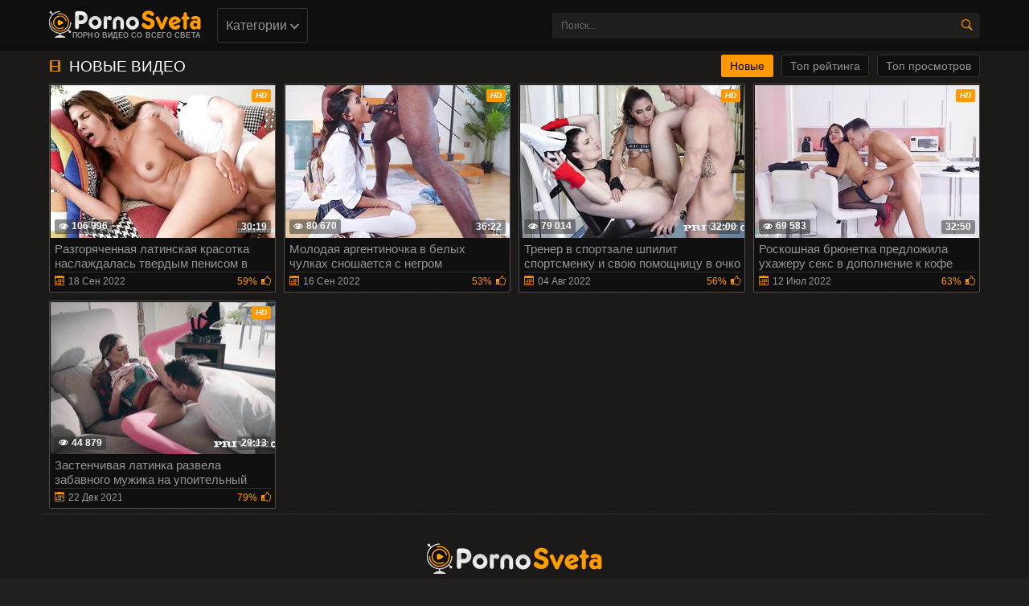

--- FILE ---
content_type: text/html; charset=UTF-8
request_url: http://pornosveta.name/models/baby-nicols/
body_size: 4427
content:
<!DOCTYPE html>
<html lang="ru">
<head>
	<title>Новые видео</title>
	<meta http-equiv="Content-Type" content="text/html; charset=utf-8"/>
	<meta name="description" content="Самые свежие порно видео с ежедневным обновлением"/>
	<meta name="keywords" content=""/>
	<meta name="viewport" content="width=device-width, initial-scale=1">
	<link rel="shortcut icon" href="http://pornosveta.name/favicon.ico" type="image/x-icon">
			<link href="http://pornosveta.name/rss/models/baby-nicols/" rel="alternate" type="application/rss+xml"/>
				<link href="http://pornosveta.name/models/baby-nicols/" rel="canonical"/>
				<style type="text/css">
		 
	</style>
		<link rel="stylesheet" type="text/css" href="http://pornosveta.name/styles/all.css?v=1.1" media="all"/>
</head>
<body>
<div class="header">
	<div class="container">
		<div class="header-holder">
			<div class="tools-holder">
				<div class="logo-holder">
					<a href="http://pornosveta.name" class="logo" title="pornosveta.name">
						<img src="http://pornosveta.name/images/logo.png" alt="pornosveta.name"/>
						<span class="slogan-holder">Порно видео со всего света</span>
					</a>
				</div>
				<div class="main-nav">
					<div class="menu-open" id="btn-toggle">
						<div class="button-open-menu js-open-menu">
							<span></span>
						</div>
					</div>
					<div class="nav drop">
						<ul class="top-menu">
							<li class="item">
								<a href="javascript:void(0)" class="link js-open-categories" title="">Категории
								<i class="icon-shape-2"></i></a>
								<div class="tools-dropable">
									<div class="bg-dropable">
										<div class="text-dropable">
																							 
																			
							<ul class="column">
				
							
																			<li class="item_drop"></li>
			
			<li class="item_drop">
				<a href="http://pornosveta.name/aziatki/" class="link_drop">Азиатки</a>
			</li>
																					
			
			
			<li class="item_drop">
				<a href="http://pornosveta.name/anal/" class="link_drop">Анал</a>
			</li>
																					
			
			
			<li class="item_drop">
				<a href="http://pornosveta.name/bdsm/" class="link_drop">БДСМ</a>
			</li>
																					
			
			
			<li class="item_drop">
				<a href="http://pornosveta.name/blondinki/" class="link_drop">Блондинки</a>
			</li>
																					
			
			
			<li class="item_drop">
				<a href="http://pornosveta.name/bolshie-siski/" class="link_drop">Большие сиськи</a>
			</li>
																					
			
			
			<li class="item_drop">
				<a href="http://pornosveta.name/bolshie-chleny/" class="link_drop">Большие члены</a>
			</li>
																					
			
			
			<li class="item_drop">
				<a href="http://pornosveta.name/bryunetki/" class="link_drop">Брюнетки</a>
			</li>
										</ul>
																										
							<ul class="column">
				
							
			
			<li class="item_drop">
				<a href="http://pornosveta.name/volosatye/" class="link_drop">Волосатые</a>
			</li>
																					
			
			
			<li class="item_drop">
				<a href="http://pornosveta.name/gruppovoe-porno/" class="link_drop">Групповое порно</a>
			</li>
																					
			
			
			<li class="item_drop">
				<a href="http://pornosveta.name/domashnee-porno/" class="link_drop">Домашнее порно</a>
			</li>
																					
			
			
			<li class="item_drop">
				<a href="http://pornosveta.name/zapisi-privatov/" class="link_drop">Записи приватов</a>
			</li>
																					
			
			
			<li class="item_drop">
				<a href="http://pornosveta.name/incest/" class="link_drop">Инцест</a>
			</li>
																					
			
			
			<li class="item_drop">
				<a href="http://pornosveta.name/latinki/" class="link_drop">Латинки</a>
			</li>
																					
			
			
			<li class="item_drop">
				<a href="http://pornosveta.name/lesbian/" class="link_drop">Лесбиянки</a>
			</li>
										</ul>
																										
							<ul class="column">
				
							
			
			<li class="item_drop">
				<a href="http://pornosveta.name/masturbaciya/" class="link_drop">Мастурбация</a>
			</li>
																					
			
			
			<li class="item_drop">
				<a href="http://pornosveta.name/mejrassovoe-porno/" class="link_drop">Межрассовое порно</a>
			</li>
																					
			
			
			<li class="item_drop">
				<a href="http://pornosveta.name/minet/" class="link_drop">Минет</a>
			</li>
																					
			
			
			<li class="item_drop">
				<a href="http://pornosveta.name/molodenkie/" class="link_drop">Молоденькие</a>
			</li>
																					
			
			
			<li class="item_drop">
				<a href="http://pornosveta.name/negrityanki/" class="link_drop">Негритянки</a>
			</li>
																					
			
			
			<li class="item_drop">
				<a href="http://pornosveta.name/porno-zrelyh/" class="link_drop">Порно зрелых</a>
			</li>
																					
			
			
			<li class="item_drop">
				<a href="http://pornosveta.name/porno-kasting/" class="link_drop">Порно кастинг</a>
			</li>
										</ul>
																										
							<ul class="column">
				
							
			
			<li class="item_drop">
				<a href="http://pornosveta.name/porno-massaj/" class="link_drop">Порно массаж</a>
			</li>
																					
			
			
			<li class="item_drop">
				<a href="http://pornosveta.name/russkoe-porno/" class="link_drop">Русское порно</a>
			</li>
																					
			
			
			<li class="item_drop">
				<a href="http://pornosveta.name/ryjie/" class="link_drop">Рыжие</a>
			</li>
																					
			
			
			<li class="item_drop">
				<a href="http://pornosveta.name/sperma/" class="link_drop">Сперма</a>
			</li>
																					
			
			
			<li class="item_drop">
				<a href="http://pornosveta.name/tolstushki/" class="link_drop">Толстушки</a>
			</li>
																					
			
			
			<li class="item_drop">
				<a href="http://pornosveta.name/chulki-i-kolgotki/" class="link_drop">Чулки и колготки</a>
			</li>
																					
			
			
			<li class="item_drop">
				<a href="http://pornosveta.name/erotika/" class="link_drop">Эротика</a>
			</li>
										</ul>
														
<a href="http://pornosveta.name/categories/" class="link-categories">все категории</a>
	
</div> 
									</div>
								</div>
							</li>
						</ul>
					</div>
				</div>
			</div>
			<div class="search-favorites search-nav">
				<div class="search-open js-open-search">
					<div class="button-open-search">
						<span class="icon-search"></span>
					</div>
				</div>
				<div class="search-block drop-1" itemscope="" itemtype="http://schema.org/WebSite">
					<link itemprop="url" href="http://pornosveta.name"/>
					<form itemprop="potentialAction" itemscope="" itemtype="http://schema.org/SearchAction" action="http://pornosveta.name/search/" method="get" id="search_form" data-url="http://pornosveta.name/search/?q=%QUERY%">
						<meta itemprop="target" content="http://pornosveta.name/search?q={q}"/>
						<div class="search-bar clearfix">
							<input placeholder="Поиск..." name="q" itemprop="query-input" class="input-text" type="text" value=""/>
							<button class="search-btn" type="submit"><i class="icon-search"></i></button>
						</div>
					</form>
				</div>
			</div>
		</div>
	</div>
</div>
	<div class="container"> 

<div id="list_videos_common_videos_list">
				
					<div class="title-block-sorting">
		<div class="title-block">
			<i class="icon-film"></i>
			<h2>
				Новые видео			</h2>
		</div>
		<div class="sorting-holder">
							<ul class="sorting">
					<li class="item">
						<a href="http://pornosveta.name/models/baby-nicols/" class="link active">Новые</a>
					</li>
					<li class="item">
						<a href="http://pornosveta.name/models/baby-nicols/top-rated-videos/" class="link">Топ рейтинга</a>
					</li>
					<li class="item">
						<a href="http://pornosveta.name/models/baby-nicols/most-popular-videos/" class="link">Топ просмотров</a>
					</li>
				</ul>
					</div>
	</div>
<div class="content-holder" id="list_videos_common_videos_list_items">
						<div class="item video-block">
				<div itemscope="" itemtype="http://schema.org/ImageObject">
					<a href="http://pornosveta.name/video/razgoryachennaya-latinskaya-krasotka-naslajdalas-tverdym-penisom-v-piske/" class="link" itemprop="url">
						<div class="img-holder">
															<img class="thumb lazy-load" src="[data-uri]" data-original="http://pornosveta.name/contents/videos_screenshots/18000/18541/279x190/6.jpg" alt="Разгоряченная латинская красотка наслаждалась твердым пенисом в письке" data-cnt="8"   width="279" height="190" itemprop="thumbnail"/>
																						<span class="label" itemprop="text">hd</span>
														<span class="duration">
                                                                                                                                        								<meta itemprop="duration" content="PT0H30M19S">30:19
							</span>
							<div itemprop="interactionStatistic" itemscope itemtype="http://schema.org/InteractionCounter">
								<link itemprop="interactionType" href="http://schema.org/WatchAction"/>
								<span class="views" itemprop="userInteractionCount" content="106996"><i class="icon-eye"></i>106 996</span>
							</div>
						</div>
						<div class="title-holder">
							<div class="title" itemprop="name">
								Разгоряченная латинская красотка наслаждалась твердым пенисом в письке
							</div>
							<div class="statistic">
								<div class="data">
									<i class="icon-calendar"></i><span itemprop="datePublished" content="2022-09-18">18 Сен 2022</span>
								</div>
								<div class="percent">
																											<span>59%</span><i class="icon-thumb-up"></i>
								</div>
							</div>
						</div>
					</a>
				</div>
			</div>
					<div class="item video-block">
				<div itemscope="" itemtype="http://schema.org/ImageObject">
					<a href="http://pornosveta.name/video/molodaya-argentinochka-v-belyh-chulkah-snoshaetsya-s-negrom-lovelasom/" class="link" itemprop="url">
						<div class="img-holder">
															<img class="thumb lazy-load" src="[data-uri]" data-original="http://pornosveta.name/contents/videos_screenshots/19000/19137/279x190/3.jpg" alt="Молодая аргентиночка в белых чулках сношается с негром ловеласом" data-cnt="9"   width="279" height="190" itemprop="thumbnail"/>
																						<span class="label" itemprop="text">hd</span>
														<span class="duration">
                                                                                                                                        								<meta itemprop="duration" content="PT0H36M22S">36:22
							</span>
							<div itemprop="interactionStatistic" itemscope itemtype="http://schema.org/InteractionCounter">
								<link itemprop="interactionType" href="http://schema.org/WatchAction"/>
								<span class="views" itemprop="userInteractionCount" content="80670"><i class="icon-eye"></i>80 670</span>
							</div>
						</div>
						<div class="title-holder">
							<div class="title" itemprop="name">
								Молодая аргентиночка в белых чулках сношается с негром ловеласом
							</div>
							<div class="statistic">
								<div class="data">
									<i class="icon-calendar"></i><span itemprop="datePublished" content="2022-09-16">16 Сен 2022</span>
								</div>
								<div class="percent">
																											<span>53%</span><i class="icon-thumb-up"></i>
								</div>
							</div>
						</div>
					</a>
				</div>
			</div>
					<div class="item video-block">
				<div itemscope="" itemtype="http://schema.org/ImageObject">
					<a href="http://pornosveta.name/video/trener-v-sportzale-shpilit-sportsmenku-i-svoyu-pomoshchnicu-v-ochko/" class="link" itemprop="url">
						<div class="img-holder">
															<img class="thumb lazy-load" src="[data-uri]" data-original="http://pornosveta.name/contents/videos_screenshots/19000/19093/279x190/5.jpg" alt="Тренер в спортзале шпилит спортсменку и свою помощницу в очко" data-cnt="8"   width="279" height="190" itemprop="thumbnail"/>
																						<span class="label" itemprop="text">hd</span>
														<span class="duration">
                                                                                                                                        								<meta itemprop="duration" content="PT0H32M00S">32:00
							</span>
							<div itemprop="interactionStatistic" itemscope itemtype="http://schema.org/InteractionCounter">
								<link itemprop="interactionType" href="http://schema.org/WatchAction"/>
								<span class="views" itemprop="userInteractionCount" content="79014"><i class="icon-eye"></i>79 014</span>
							</div>
						</div>
						<div class="title-holder">
							<div class="title" itemprop="name">
								Тренер в спортзале шпилит спортсменку и свою помощницу в очко
							</div>
							<div class="statistic">
								<div class="data">
									<i class="icon-calendar"></i><span itemprop="datePublished" content="2022-08-04">04 Авг 2022</span>
								</div>
								<div class="percent">
																											<span>56%</span><i class="icon-thumb-up"></i>
								</div>
							</div>
						</div>
					</a>
				</div>
			</div>
					<div class="item video-block">
				<div itemscope="" itemtype="http://schema.org/ImageObject">
					<a href="http://pornosveta.name/video/roskoshnaya-bryunetka-predlojila-uhajeru-seks-v-dopolnenie-k-kofe/" class="link" itemprop="url">
						<div class="img-holder">
															<img class="thumb lazy-load" src="[data-uri]" data-original="http://pornosveta.name/contents/videos_screenshots/19000/19467/279x190/9.jpg" alt="Роскошная брюнетка предложила ухажеру секс в дополнение к кофе" data-cnt="11"   width="279" height="190" itemprop="thumbnail"/>
																						<span class="label" itemprop="text">hd</span>
														<span class="duration">
                                                                                                                                        								<meta itemprop="duration" content="PT0H32M50S">32:50
							</span>
							<div itemprop="interactionStatistic" itemscope itemtype="http://schema.org/InteractionCounter">
								<link itemprop="interactionType" href="http://schema.org/WatchAction"/>
								<span class="views" itemprop="userInteractionCount" content="69583"><i class="icon-eye"></i>69 583</span>
							</div>
						</div>
						<div class="title-holder">
							<div class="title" itemprop="name">
								Роскошная брюнетка предложила ухажеру секс в дополнение к кофе
							</div>
							<div class="statistic">
								<div class="data">
									<i class="icon-calendar"></i><span itemprop="datePublished" content="2022-07-12">12 Июл 2022</span>
								</div>
								<div class="percent">
																											<span>63%</span><i class="icon-thumb-up"></i>
								</div>
							</div>
						</div>
					</a>
				</div>
			</div>
					<div class="item video-block">
				<div itemscope="" itemtype="http://schema.org/ImageObject">
					<a href="http://pornosveta.name/video/zastenchivaya-latinka-razvela-zabavnogo-mujika-na-upoitelnyy-perepih/" class="link" itemprop="url">
						<div class="img-holder">
															<img class="thumb lazy-load" src="[data-uri]" data-original="http://pornosveta.name/contents/videos_screenshots/18000/18542/279x190/2.jpg" alt="Застенчивая латинка развела забавного мужика на упоительный перепих" data-cnt="8"   width="279" height="190" itemprop="thumbnail"/>
																						<span class="label" itemprop="text">hd</span>
														<span class="duration">
                                                                                                                                        								<meta itemprop="duration" content="PT0H29M13S">29:13
							</span>
							<div itemprop="interactionStatistic" itemscope itemtype="http://schema.org/InteractionCounter">
								<link itemprop="interactionType" href="http://schema.org/WatchAction"/>
								<span class="views" itemprop="userInteractionCount" content="44879"><i class="icon-eye"></i>44 879</span>
							</div>
						</div>
						<div class="title-holder">
							<div class="title" itemprop="name">
								Застенчивая латинка развела забавного мужика на упоительный перепих
							</div>
							<div class="statistic">
								<div class="data">
									<i class="icon-calendar"></i><span itemprop="datePublished" content="2021-12-22">22 Дек 2021</span>
								</div>
								<div class="percent">
																											<span>79%</span><i class="icon-thumb-up"></i>
								</div>
							</div>
						</div>
					</a>
				</div>
			</div>
			</div>
				
	
						
	</div>

 
	<div class="logo-bottom">
		<div class="logo" title="pornosveta.name">
			<img src="http://pornosveta.name/images/logo-footer.png" alt="pornosveta.name"/>
		</div>
	</div>
</div>
<div class="footer">		
	<div class="container">
		<div class="footer-holder">
			<div class="footer-text">
				<p class="text">
					<a href="http://pornosveta.name" class="link">PornoSveta.name</a>
никоим образом не отвечает за содержание страниц, на которые он ссылается. Весь контент на сайте предназначен для лиц старше 18 лет!
				</p>
				<p class="text">
Всем моделям на момент съемок исполнилось 18 лет. Все видео на сайте постановочные и находятся в свободном доступе в сети интернет.
				</p>
			</div>
			<ul class="bottom-menu">
				<li class="item">
					© 2026 <span class="copyright">PornoSveta.name</span>
				</li>
				<li class="item">
					<a href="http://pornosveta.name/terms/" class="link">Правила</a>
				</li>
				<li class="item">
					<a href="http://pornosveta.name/feedback/" class="link">Обратная связь</a>
				</li>
				<li class="item">
					<a href="http://pornosveta.name/feedback/" class="link">Пожаловаться</a>
				</li>
				<li class="item">
					<a href="http://pornosveta.name/sitemap.xml" class="link">Карта сайта</a>
				</li>
				<li class="item">
					<a href="http://pornosveta.name/rss/" class="link">RSS</a>
				</li>
			</ul>
			<div class="meter">




<!--LiveInternet counter--><script type="text/javascript">
				document.write("<a href='//www.liveinternet.ru/click' "+
				"target=_blank><img src='//counter.yadro.ru/hit?t41.6;r"+
				escape(document.referrer)+((typeof(screen)=="undefined")?"":
				";s"+screen.width+"*"+screen.height+"*"+(screen.colorDepth?
				screen.colorDepth:screen.pixelDepth))+";u"+escape(document.URL)+
				";"+Math.random()+
				"' alt='' title='LiveInternet' "+
				"border='0' width='1' height='1'><\/a>")
				</script><!--/LiveInternet-->
			</div>
		</div>
		<a href="#" class="scrollup"><i class="icon-arrows"></i></a>
	</div>
</div>
<script type="text/javascript" src="http://pornosveta.name/js/main.deps.js?v=5.1" defer></script>
<script type="text/javascript" src="http://pornosveta.name/js/main.min.js?v=5.1" defer></script>
<script type="text/javascript" src="http://pornosveta.name/js/core.min.js" defer></script>




	
			<div class="show">
			
		</div>
	
		

<div id="i36449-9cc981-7465" class="i36449-9cc981"></div>



<script>
  (function(o, c, t, l, i) {
    for (i = 0; i < o.scripts.length; i++) { if (o.scripts[i].src === c) { return; } }
    l = o.createElement("script");
    l.src = c + "?" + Date.now();
    l.setAttribute("async", "");
    l.setAttribute("data-id", t);
    o.body.appendChild(l);
  })(document, "https://Octo25.me/lib.js", "i36449-9cc981");
</script>


</body>
</html>